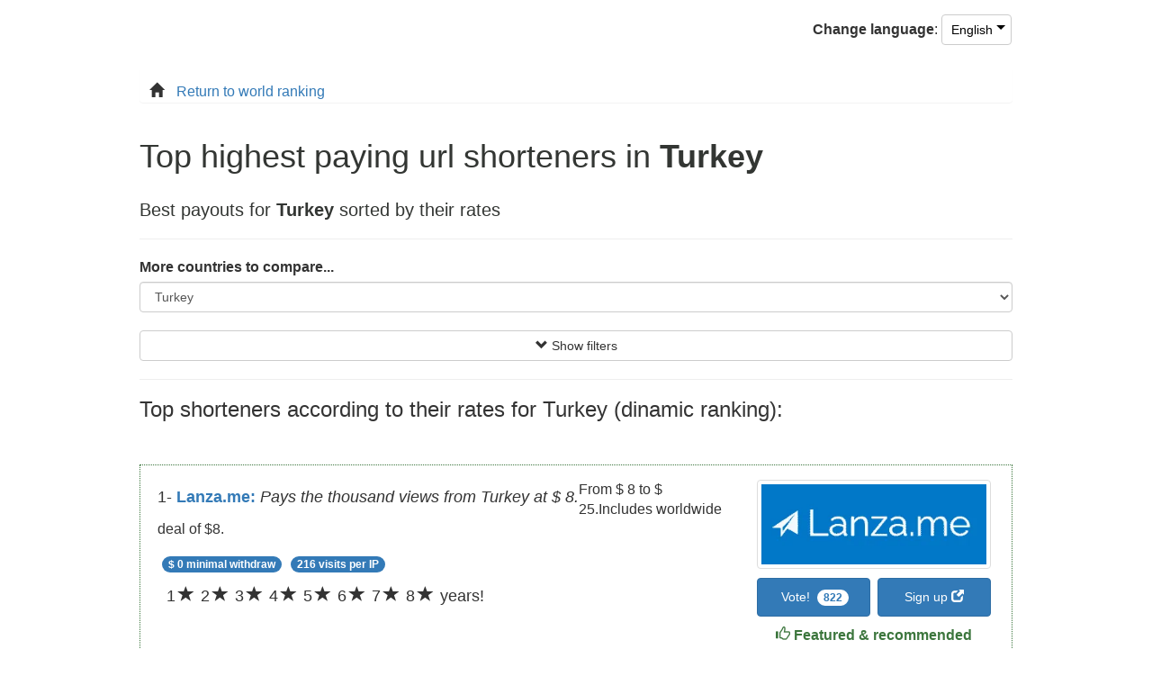

--- FILE ---
content_type: text/css; charset=utf-8
request_url: https://shorteners.net/css/min/glyphicons.min.css
body_size: -350
content:
@font-face{font-family:"Glyphicons Halflings";font-display:swap;src:url("/fonts/glyphicons-halflings-regular.eot");src:url("/fonts/glyphicons-halflings-regular.eot?#iefix") format("embedded-opentype"),url("/fonts/glyphicons-halflings-regular.woff2") format("woff2"),url("/fonts/glyphicons-halflings-regular.woff") format("woff"),url("/fonts/glyphicons-halflings-regular.ttf") format("truetype"),url("/fonts/glyphicons-halflings-regular.svg#glyphicons_halflingsregular") format("svg")}.glyphicon{position:relative;top:1px;display:inline-block;font-family:"Glyphicons Halflings";font-style:normal;font-weight:400;line-height:1;-webkit-font-smoothing:antialiased;-moz-osx-font-smoothing:grayscale}.glyphicon-cloud:before{font-size:2em;position:relative;bottom:-7px;content:"\2601"}.glyphicon-lock:before{content:"\e033"}.glyphicon-home:before{content:"\e021"}.glyphicon-new-window:before{content:"\e164"}.glyphicon-minus:before{content:"\2212"}.glyphicon-plus:before{content:"\002b"}.glyphicon-thumbs-up:before{content:"\e125"}.glyphicon-arrow-up:before{content:"\e093"}.glyphicon-arrow-down:before{content:"\e094"}.glyphicon-warning-sign:before{content:"\e107"}.glyphicon-alert:before{content:"\e209"}.glyphicon-search:before{content:"\e003"}.glyphicon-heart:before{content:"\e005"}.glyphicon-star:before{content:"\e006"}.glyphicon-star-empty:before{content:"\e007"}.glyphicon-fire:before{content:"\e104"}.glyphicon-usd:before{content:"\e148"}.glyphicon-cloud:before{content:"\2601"}

--- FILE ---
content_type: text/css; charset=utf-8
request_url: https://shorteners.net/css/min/banner.min.css
body_size: -518
content:
@media screen and (250px <= width <= 500px){html.webp #banner-lanzame{content:url("/img/img_webp/banners/lanza.me-banner-english-234x60.webp");width:234px;height:60px}html.no-webp #banner-lanzame{content:url("/img/img_webp/banners/lanza.me-banner-english-234x60.png");width:234px;height:60px}}@media screen and (500px <= width <= 768px){html.webp #banner-lanzame{content:url("../../img/img_webp/banners/lanza.me-banner-english-392x72.webp");width:392px;height:72px}html.no-webp #banner-lanzame{content:url("../../img/img_webp/banners/lanza.me-banner-english-392x72.png");width:392px;height:72px}}@media screen and (768px <= width <= 1200px){html.webp #banner-lanzame{content:url("/img/img_webp/banners/lanza.me-banner-english-728x90.webp");width:728px;height:90px}html.no-webp #banner-lanzame{content:url("/img/img_webp/banners/lanza.me-banner-english-728x90.png");width:728px;height:90px}}@media only screen and (width > 1200px){html.webp #banner-lanzame{content:url("/img/img_webp/banners/lanza.me-banner-english-984x170.webp");width:984px;height:170px}html.no-webp #banner-lanzame{content:url("/img/img_webp/banners/lanza.me-banner-english-984x170.png");width:984px;height:170px}}@media only screen and (width > 790px){#banner-lezohits{content:url("/img/banners/lezohits.com-banner-english-728x90.png");width:728px;height:90px}}